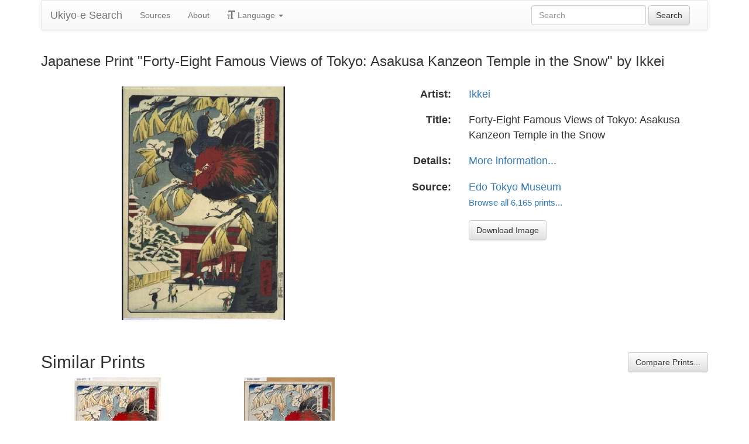

--- FILE ---
content_type: text/html
request_url: https://ukiyo-e.org/image/etm/0183200140
body_size: 3856
content:
<!DOCTYPE html><html lang="en"><head><meta charSet="utf-8"/><meta name="viewport" content="width=device-width, initial-scale=1"/><link rel="preload" as="image" href="/images/ja.svg"/><link rel="preload" as="image" href="/images/zh.svg"/><link rel="preload" as="image" href="/images/de.svg"/><link rel="preload" as="image" href="/images/fr.svg"/><link rel="preload" as="image" href="https://data.ukiyo-e.org/etm/scaled/0183200140.jpg"/><script src="https://www.googletagmanager.com/gtm.js?id=GTM-TNRKN8X" defer="" async=""></script><meta http-equiv="content-language" content="en"/><link rel="preload" as="image" href="https://data.ukiyo-e.org/etm/scaled/0183200140.jpg"/><title>Japanese Print &quot;Forty-Eight Famous Views of Tokyo: Asakusa Kanzeon Temple in the Snow&quot; by Ikkei</title><link rel="canonical" href="https://ukiyo-e.org/image/etm/0183200140"/><link rel="alternate" href="https://ukiyo-e.org/image/etm/0183200140" hrefLang="en"/><link rel="alternate" href="https://ja.ukiyo-e.org/image/etm/0183200140" hrefLang="ja"/><link rel="alternate" href="https://zh.ukiyo-e.org/image/etm/0183200140" hrefLang="zh"/><link rel="alternate" href="https://de.ukiyo-e.org/image/etm/0183200140" hrefLang="de"/><link rel="alternate" href="https://fr.ukiyo-e.org/image/etm/0183200140" hrefLang="fr"/><link rel="alternate" href="https://x-default.ukiyo-e.org/image/etm/0183200140" hrefLang="x-default"/><link rel="preconnect" href="https://cdnjs.cloudflare.com"/><link rel="preconnect" href="https://ajax.googleapis.com"/><link rel="icon" href="/images/favicon.png" type="image/x-icon"/><link rel="modulepreload" href="/assets/entry.client-DUMZB8j0.js"/><link rel="modulepreload" href="/assets/chunk-NISHYRIK-oPSjLUDM.js"/><link rel="modulepreload" href="/assets/index-CQ-a9jL0.js"/><link rel="modulepreload" href="/assets/index-B2B1AW3E.js"/><link rel="modulepreload" href="/assets/use-i18n-CHJntOrt.js"/><link rel="modulepreload" href="/assets/exports-CUF7XYS1.js"/><link rel="modulepreload" href="/assets/root-xX1MPo5i.js"/><link rel="modulepreload" href="/assets/track-CU1PGEjN.js"/><link rel="modulepreload" href="/assets/image._source._id-BonX7Ax-.js"/><link rel="modulepreload" href="/assets/similar-images-Cj0-42iV.js"/><link rel="modulepreload" href="/assets/images-DpIbXFdX.js"/><link rel="modulepreload" href="/assets/sources-C87IqJFG.js"/><link rel="stylesheet" href="/assets/root-PaejsRGg.css"/><link rel="stylesheet" href="https://cdnjs.cloudflare.com/ajax/libs/twitter-bootstrap/3.4.1/css/bootstrap.min.css" crossorigin="anonymous"/><link rel="stylesheet" href="https://cdnjs.cloudflare.com/ajax/libs/twitter-bootstrap/3.4.1/css/bootstrap-theme.min.css" crossorigin="anonymous"/><link rel="stylesheet" href="/assets/similar-images-Ck4ahr_a.css"/></head><body><div id="main-container" class="container"><nav class="navbar navbar-default"><div class="container-fluid"><div class="navbar-header"><button type="button" class="navbar-toggle collapsed" aria-expanded="false"><span class="sr-only">Toggle navigation</span><span class="icon-bar"></span><span class="icon-bar"></span><span class="icon-bar"></span></button><a class="navbar-brand" href="/" data-discover="true">Ukiyo-e Search</a></div><div class="navbar-collapse collapse"><ul class="nav navbar-nav"><li class=""><a href="/sources" data-discover="true">Sources</a></li><li class=""><a href="/about" data-discover="true">About</a></li><li class="divider-vertical"></li><li class="dropdown "><a href="#" class="dropdown-toggle" data-toggle="dropdown" role="button" aria-haspopup="true" aria-expanded="false"><span class="glyphicon glyphicon-text-size"></span> <!-- -->Language<!-- --> <span class="caret"></span></a><ul class="dropdown-menu"><li><a href="https://ja.ukiyo-e.org/image/etm/0183200140"><img src="/images/ja.svg" width="20" height="20" alt=""/> <!-- -->日本語</a></li><li><a href="https://zh.ukiyo-e.org/image/etm/0183200140"><img src="/images/zh.svg" width="20" height="20" alt=""/> <!-- -->中文</a></li><li><a href="https://de.ukiyo-e.org/image/etm/0183200140"><img src="/images/de.svg" width="20" height="20" alt=""/> <!-- -->Deutsch</a></li><li><a href="https://fr.ukiyo-e.org/image/etm/0183200140"><img src="/images/fr.svg" width="20" height="20" alt=""/> <!-- -->Français</a></li></ul></li></ul><form class="navbar-form navbar-right form-inline search" data-discover="true" action="/search" method="get"><input type="text" class="form-control search-query" placeholder="Search" name="q" value=""/> <input type="submit" class="btn btn-default" value="Search"/></form></div></div></nav><div class="row image-title"><div class="col-xs-12"><h1 class="h3">Japanese Print &quot;Forty-Eight Famous Views of Tokyo: Asakusa Kanzeon Temple in the Snow&quot; by Ikkei</h1></div></div><div id="result" class="row"><div class="col-xs-12 col-md-6 imageholder"><a href="https://data.ukiyo-e.org/etm/images/0183200140.jpg" target="_blank" rel="noreferrer"><img src="https://data.ukiyo-e.org/etm/scaled/0183200140.jpg" alt="Japanese Print &quot;Forty-Eight Famous Views of Tokyo: Asakusa Kanzeon Temple in the Snow&quot; by Ikkei, 一景 (SHOSAI Ikkei)"/></a></div><div class="details col-xs-12 col-md-6 container-fluid"><p class="row artist"><strong class="col-xs-3 right">Artist:</strong><span class="col-xs-9"><a href="/artist/ikkei" data-discover="true">Ikkei</a></span></p><p class="row title"><strong class="col-xs-3 right">Title:</strong><span class="col-xs-9">Forty-Eight Famous Views of Tokyo: Asakusa Kanzeon Temple in the Snow</span></p><p class="row details"><strong class="col-xs-3 right">Details:</strong><span class="col-xs-9"><a href="http://digitalmuseum.rekibun.or.jp/app/collection/detail?ss=01&amp;b1=1000200&amp;b2=2000220&amp;id=0183200140">More information...</a></span></p><p class="row source"><strong class="col-xs-3 right">Source:</strong><span class="col-xs-9"><a title="Edo Tokyo Museum" href="http://digitalmuseum.rekibun.or.jp/app/collection/search">Edo Tokyo Museum</a><br/><small><a title="Edo Tokyo Museum" href="/source/etm" data-discover="true">Browse all 6,165 prints...</a></small></span></p><p class="row"><span class="col-xs-3"></span><span class="col-xs-9"><a href="https://data.ukiyo-e.org/etm/images/0183200140.jpg" class="btn btn-default" target="_blank" rel="noreferrer"><i class="icon-download-alt"></i>Download Image</a></span></p></div></div><div class="row"><div class="col-xs-12"><h2>Similar Prints<button type="button" class="btn btn-default compare-all"><i class="icon-eye-open"></i>Compare Prints...</button></h2></div></div><div class="row"><div id="results" class="col-xs-12 container-fluid"><div class="row"><div class="img col-xs-6 col-sm-4 col-md-3"><a class="img" href="/image/metro/035-077-16" data-discover="true"><img src="https://data.ukiyo-e.org/metro/thumbs/035-077-16.jpg" alt="Japanese Print &quot;「東京名所四十八景」 「浅草観世音雪中」&quot; by Ikkei, 一景 (一景)" title="「東京名所四十八景」 「浅草観世音雪中」" width="220" height="220" loading="lazy"/></a><div class="details"><div class="wrap"><span class="score">19% match</span><a class="source" title="Tokyo Metro Library" href="/source/metro" data-discover="true">Tokyo</a></div></div></div><div class="img col-xs-6 col-sm-4 col-md-3"><a class="img" href="/image/metro/3536-C002" data-discover="true"><img src="https://data.ukiyo-e.org/metro/thumbs/3536-C002.jpg" alt="Japanese Print &quot;「東京名所四十八景」 「浅草観世音雪中」「十七」&quot; by Ikkei, 一景 (一景)" title="「東京名所四十八景」 「浅草観世音雪中」「十七」" width="220" height="220" loading="lazy"/></a><div class="details"><div class="wrap"><span class="score">17% match</span><a class="source" title="Tokyo Metro Library" href="/source/metro" data-discover="true">Tokyo</a></div></div></div></div></div></div></div><script>((u,d)=>{if(!window.history.state||!window.history.state.key){let f=Math.random().toString(32).slice(2);window.history.replaceState({key:f},"")}try{let h=JSON.parse(sessionStorage.getItem(u)||"{}")[d||window.history.state.key];typeof h=="number"&&window.scrollTo(0,h)}catch(f){console.error(f),sessionStorage.removeItem(u)}})("react-router-scroll-positions", null)</script><script>window.__reactRouterContext = {"basename":"/","future":{"v8_middleware":false,"unstable_optimizeDeps":false,"unstable_splitRouteModules":false,"unstable_subResourceIntegrity":false,"unstable_viteEnvironmentApi":false},"routeDiscovery":{"mode":"lazy","manifestPath":"/__manifest"},"ssr":true,"isSpaMode":false};window.__reactRouterContext.stream = new ReadableStream({start(controller){window.__reactRouterContext.streamController = controller;}}).pipeThrough(new TextEncoderStream());</script><script type="module" async="">;
import * as route0 from "/assets/root-xX1MPo5i.js";
import * as route1 from "/assets/image._source._id-BonX7Ax-.js";
  window.__reactRouterManifest = {
  "entry": {
    "module": "/assets/entry.client-DUMZB8j0.js",
    "imports": [
      "/assets/chunk-NISHYRIK-oPSjLUDM.js",
      "/assets/index-CQ-a9jL0.js",
      "/assets/index-B2B1AW3E.js",
      "/assets/use-i18n-CHJntOrt.js",
      "/assets/exports-CUF7XYS1.js"
    ],
    "css": []
  },
  "routes": {
    "root": {
      "id": "root",
      "path": "",
      "hasAction": false,
      "hasLoader": false,
      "hasClientAction": false,
      "hasClientLoader": false,
      "hasClientMiddleware": false,
      "hasErrorBoundary": true,
      "module": "/assets/root-xX1MPo5i.js",
      "imports": [
        "/assets/chunk-NISHYRIK-oPSjLUDM.js",
        "/assets/index-CQ-a9jL0.js",
        "/assets/index-B2B1AW3E.js",
        "/assets/use-i18n-CHJntOrt.js",
        "/assets/exports-CUF7XYS1.js",
        "/assets/track-CU1PGEjN.js"
      ],
      "css": [
        "/assets/root-PaejsRGg.css"
      ]
    },
    "routes/image.$source.$id": {
      "id": "routes/image.$source.$id",
      "parentId": "root",
      "path": "image/:source/:id",
      "hasAction": false,
      "hasLoader": true,
      "hasClientAction": false,
      "hasClientLoader": false,
      "hasClientMiddleware": false,
      "hasErrorBoundary": false,
      "module": "/assets/image._source._id-BonX7Ax-.js",
      "imports": [
        "/assets/chunk-NISHYRIK-oPSjLUDM.js",
        "/assets/index-CQ-a9jL0.js",
        "/assets/similar-images-Cj0-42iV.js",
        "/assets/images-DpIbXFdX.js",
        "/assets/sources-C87IqJFG.js",
        "/assets/track-CU1PGEjN.js",
        "/assets/use-i18n-CHJntOrt.js",
        "/assets/index-B2B1AW3E.js"
      ],
      "css": [
        "/assets/similar-images-Ck4ahr_a.css"
      ]
    },
    "routes/_index": {
      "id": "routes/_index",
      "parentId": "root",
      "index": true,
      "hasAction": false,
      "hasLoader": true,
      "hasClientAction": false,
      "hasClientLoader": false,
      "hasClientMiddleware": false,
      "hasErrorBoundary": false,
      "module": "/assets/_index-mqbXGmcY.js",
      "imports": [
        "/assets/chunk-NISHYRIK-oPSjLUDM.js",
        "/assets/index-CQ-a9jL0.js",
        "/assets/images-DpIbXFdX.js",
        "/assets/track-CU1PGEjN.js",
        "/assets/use-i18n-CHJntOrt.js"
      ],
      "css": []
    },
    "routes/404": {
      "id": "routes/404",
      "parentId": "root",
      "path": "*",
      "hasAction": false,
      "hasLoader": true,
      "hasClientAction": false,
      "hasClientLoader": false,
      "hasClientMiddleware": false,
      "hasErrorBoundary": false,
      "module": "/assets/404-C7ovw4Vo.js",
      "imports": [
        "/assets/chunk-NISHYRIK-oPSjLUDM.js"
      ],
      "css": []
    }
  },
  "url": "/assets/manifest-541a84ea.js",
  "version": "541a84ea"
};
  window.__reactRouterRouteModules = {"root":route0,"routes/image.$source.$id":route1};

import("/assets/entry.client-DUMZB8j0.js");</script><!--$--><script>window.__reactRouterContext.streamController.enqueue("[{\"_1\":2,\"_69\":-5,\"_70\":-5},\"loaderData\",{\"_3\":4},\"routes/image.$source.$id\",{\"_5\":6,\"_46\":31,\"_47\":48},\"image\",{\"_7\":8,\"_21\":22,\"_30\":31},\"images\",{\"_9\":10,\"_11\":12,\"_13\":14,\"_15\":-5,\"_16\":-5,\"_17\":18,\"_19\":20},\"id\",\"etm/0183200140\",\"artist\",\"Ikkei, 一景 (SHOSAI Ikkei)\",\"title\",\"Forty-Eight Famous Views of Tokyo: Asakusa Kanzeon Temple in the Snow\",\"date\",\"description\",\"url\",\"http://digitalmuseum.rekibun.or.jp/app/collection/detail?ss=01\u0026b1=1000200\u0026b2=2000220\u0026id=0183200140\",\"imageFile\",\"0183200140.jpg\",\"artists\",{\"_9\":23,\"_24\":25,\"_26\":25,\"_27\":28,\"_29\":28},\"ikkei\",\"fullName\",\"Ikkei\",\"shortName\",\"kanji\",\"一景\",\"shortKanji\",\"sources\",{\"_9\":32,\"_33\":34,\"_26\":35,\"_27\":36,\"_37\":38,\"_39\":38,\"_40\":38,\"_41\":-5,\"_42\":-5,\"_43\":44,\"_17\":45},\"etm\",\"name\",\"Edo Tokyo Museum\",\"ETM\",\"江戸東京博物館\",\"commercial\",false,\"inactive\",\"hideLinks\",\"titleLink\",\"linkText\",\"count\",6165,\"http://digitalmuseum.rekibun.or.jp/app/collection/search\",\"source\",\"similarImages\",[49,62],{\"_7\":50,\"_30\":54,\"_21\":59,\"_60\":61},{\"_9\":51,\"_11\":52,\"_13\":53},\"metro/035-077-16\",\"Ikkei, 一景 (一景)\",\"「東京名所四十八景」 「浅草観世音雪中」\",{\"_9\":55,\"_33\":56,\"_26\":57,\"_27\":58},\"metro\",\"Tokyo Metro Library\",\"Tokyo\",\"東京都立図書館\",{\"_9\":23,\"_24\":25,\"_26\":25,\"_27\":28,\"_29\":28},\"similarityScore\",18.8,{\"_7\":63,\"_30\":66,\"_21\":67,\"_60\":68},{\"_9\":64,\"_11\":52,\"_13\":65},\"metro/3536-C002\",\"「東京名所四十八景」 「浅草観世音雪中」「十七」\",{\"_9\":55,\"_33\":56,\"_26\":57,\"_27\":58},{\"_9\":23,\"_24\":25,\"_26\":25,\"_27\":28,\"_29\":28},17.3,\"actionData\",\"errors\"]\n");</script><!--$--><script>window.__reactRouterContext.streamController.close();</script><!--/$--><!--/$--><script defer src="https://static.cloudflareinsights.com/beacon.min.js/vcd15cbe7772f49c399c6a5babf22c1241717689176015" integrity="sha512-ZpsOmlRQV6y907TI0dKBHq9Md29nnaEIPlkf84rnaERnq6zvWvPUqr2ft8M1aS28oN72PdrCzSjY4U6VaAw1EQ==" data-cf-beacon='{"version":"2024.11.0","token":"d09d51afaa2046e6b1197dad5dd2f8e2","r":1,"server_timing":{"name":{"cfCacheStatus":true,"cfEdge":true,"cfExtPri":true,"cfL4":true,"cfOrigin":true,"cfSpeedBrain":true},"location_startswith":null}}' crossorigin="anonymous"></script>
</body></html>